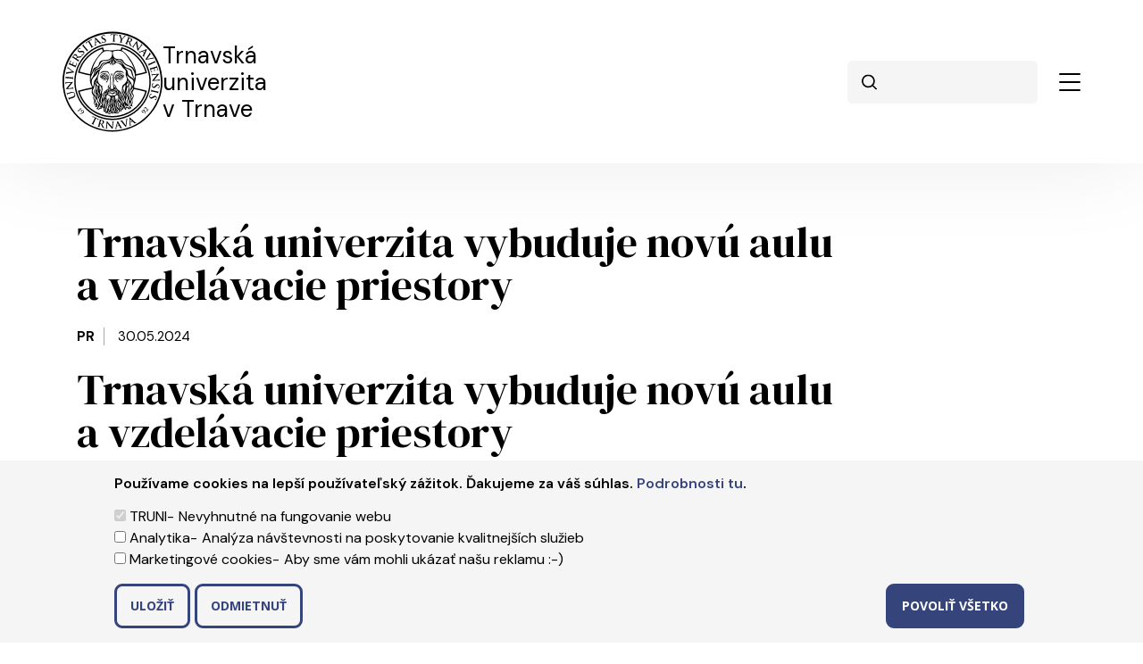

--- FILE ---
content_type: text/html; charset=UTF-8
request_url: https://www.truni.sk/news/trnavska-univerzita-vybuduje-novu-aulu-vzdelavacie-priestory
body_size: 65335
content:
<!DOCTYPE html>
<html lang="sk" dir="ltr" prefix="og: https://ogp.me/ns#">
  <head>
    <meta charset="utf-8" />
<link rel="canonical" href="https://www.truni.sk/news/trnavska-univerzita-vybuduje-novu-aulu-vzdelavacie-priestory" />
<meta name="robots" content="index, follow" />
<meta property="og:site_name" content="TRUNI" />
<meta property="og:title" content="Kino Sloboda sa zmení na aulu a kongresové centrum" />
<meta property="og:description" content="Nová budova bude slúžiť vzdelávaniu" />
<meta property="og:image" content="https://www.truni.sk/sites/default/files/field/image/cinena-building-sloboda-turns-to-congress-center-trnava.png" />
<meta name="facebook-domain-verification" content="oz76gw9nu0nni3cofx128fwi6zxjj4" />
<meta name="Generator" content="Drupal 10 (https://www.drupal.org)" />
<meta name="MobileOptimized" content="width" />
<meta name="HandheldFriendly" content="true" />
<meta name="viewport" content="width=device-width, initial-scale=1, shrink-to-fit=no" />
<style>div#sliding-popup, div#sliding-popup .eu-cookie-withdraw-banner, .eu-cookie-withdraw-tab {background: #35457c} div#sliding-popup.eu-cookie-withdraw-wrapper { background: transparent; } #sliding-popup h1, #sliding-popup h2, #sliding-popup h3, #sliding-popup p, #sliding-popup label, #sliding-popup div, .eu-cookie-compliance-more-button, .eu-cookie-compliance-secondary-button, .eu-cookie-withdraw-tab { color: #ffffff;} .eu-cookie-withdraw-tab { border-color: #ffffff;}</style>
<meta http-equiv="x-ua-compatible" content="ie=edge" />
<link rel="icon" href="/themes/activit_bootstrap_barrio_subtheme/img/truni-favicon.png" type="image/png" />
<link rel="alternate" hreflang="sk" href="https://www.truni.sk/news/trnavska-univerzita-vybuduje-novu-aulu-vzdelavacie-priestory" />
<script src="/sites/default/files/eu_cookie_compliance/eu_cookie_compliance.script.js?t7ik7u" defer></script>

    <title>Trnavská univerzita vybuduje novú aulu a vzdelávacie priestory | Trnavská univerzita v Trnave | TRUNI</title>
        <link rel="preconnect" href="https://fonts.googleapis.com">
    <link rel="preconnect" href="https://fonts.gstatic.com" crossorigin>
    <link rel="preload" as="style" href="https://fonts.googleapis.com/css2?family=DM+Sans:wght@400;600;700;800&display=swap">
    <link rel="preload" as="style" href="https://fonts.googleapis.com/css2?family=DM+Serif+Display:wght@400;600;700&display=swap">
    <link rel="stylesheet"
          href="https://fonts.googleapis.com/css2?family=DM+Sans:wght@400;600;700;800&display=swap"
          media="print"
          onload="this.media='all'">
    <link rel="stylesheet"
          href="https://fonts.googleapis.com/css2?family=DM+Serif+Display:wght@400;600;700&display=swap"
          media="print"
          onload="this.media='all'">
    <noscript>
      <link rel="stylesheet" href="https://fonts.googleapis.com/css2?family=DM+Sans:wght@400;600;700;800&display=swap">
      <link rel="stylesheet" href="https://fonts.googleapis.com/css2?family=DM+Serif+Display:wght@400;600;700&display=swap">
    </noscript>

    <link rel="stylesheet" media="all" href="/core/misc/components/progress.module.css?t7ik7u" />
<link rel="stylesheet" media="all" href="/core/misc/components/ajax-progress.module.css?t7ik7u" />
<link rel="stylesheet" media="all" href="/core/modules/system/css/components/align.module.css?t7ik7u" />
<link rel="stylesheet" media="all" href="/core/modules/system/css/components/fieldgroup.module.css?t7ik7u" />
<link rel="stylesheet" media="all" href="/core/modules/system/css/components/container-inline.module.css?t7ik7u" />
<link rel="stylesheet" media="all" href="/core/modules/system/css/components/clearfix.module.css?t7ik7u" />
<link rel="stylesheet" media="all" href="/core/modules/system/css/components/details.module.css?t7ik7u" />
<link rel="stylesheet" media="all" href="/core/modules/system/css/components/hidden.module.css?t7ik7u" />
<link rel="stylesheet" media="all" href="/core/modules/system/css/components/item-list.module.css?t7ik7u" />
<link rel="stylesheet" media="all" href="/core/modules/system/css/components/js.module.css?t7ik7u" />
<link rel="stylesheet" media="all" href="/core/modules/system/css/components/nowrap.module.css?t7ik7u" />
<link rel="stylesheet" media="all" href="/core/modules/system/css/components/position-container.module.css?t7ik7u" />
<link rel="stylesheet" media="all" href="/core/modules/system/css/components/reset-appearance.module.css?t7ik7u" />
<link rel="stylesheet" media="all" href="/core/modules/system/css/components/resize.module.css?t7ik7u" />
<link rel="stylesheet" media="all" href="/core/modules/system/css/components/system-status-counter.css?t7ik7u" />
<link rel="stylesheet" media="all" href="/core/modules/system/css/components/system-status-report-counters.css?t7ik7u" />
<link rel="stylesheet" media="all" href="/core/modules/system/css/components/system-status-report-general-info.css?t7ik7u" />
<link rel="stylesheet" media="all" href="/core/modules/system/css/components/tablesort.module.css?t7ik7u" />
<link rel="stylesheet" media="all" href="/modules/ckeditor_bootstrap_tabs/css/tabs.css?t7ik7u" />
<link rel="stylesheet" media="all" href="/core/misc/dropbutton/dropbutton.css?t7ik7u" />
<link rel="stylesheet" media="all" href="/core/modules/views/css/views.module.css?t7ik7u" />
<link rel="stylesheet" media="all" href="/modules/eu_cookie_compliance/css/eu_cookie_compliance.css?t7ik7u" />
<link rel="stylesheet" media="all" href="/modules/ckeditor_accordion/css/accordion.frontend.css?t7ik7u" />
<link rel="stylesheet" media="all" href="/modules/colorbox/styles/plain/colorbox_style.css?t7ik7u" />
<link rel="stylesheet" media="all" href="/themes/bootstrap_barrio/css/components/user.css?t7ik7u" />
<link rel="stylesheet" media="all" href="/themes/bootstrap_barrio/css/components/progress.css?t7ik7u" />
<link rel="stylesheet" media="all" href="/themes/bootstrap_barrio/css/components/dropbutton.css?t7ik7u" />
<link rel="stylesheet" media="all" href="/sites/default/files/scss_compiler/activit_bootstrap_barrio_subtheme/less/normalize.css.css?t7ik7u" />
<link rel="stylesheet" media="all" href="/themes/bootstrap_barrio/css/components/affix.css?t7ik7u" />
<link rel="stylesheet" media="all" href="/themes/bootstrap_barrio/css/components/book.css?t7ik7u" />
<link rel="stylesheet" media="all" href="/themes/bootstrap_barrio/css/components/contextual.css?t7ik7u" />
<link rel="stylesheet" media="all" href="/themes/bootstrap_barrio/css/components/feed-icon.css?t7ik7u" />
<link rel="stylesheet" media="all" href="/themes/bootstrap_barrio/css/components/field.css?t7ik7u" />
<link rel="stylesheet" media="all" href="/themes/bootstrap_barrio/css/components/header.css?t7ik7u" />
<link rel="stylesheet" media="all" href="/themes/bootstrap_barrio/css/components/help.css?t7ik7u" />
<link rel="stylesheet" media="all" href="/themes/bootstrap_barrio/css/components/icons.css?t7ik7u" />
<link rel="stylesheet" media="all" href="/themes/bootstrap_barrio/css/components/image-button.css?t7ik7u" />
<link rel="stylesheet" media="all" href="/themes/bootstrap_barrio/css/components/item-list.css?t7ik7u" />
<link rel="stylesheet" media="all" href="/themes/bootstrap_barrio/css/components/list-group.css?t7ik7u" />
<link rel="stylesheet" media="all" href="/themes/bootstrap_barrio/css/components/media.css?t7ik7u" />
<link rel="stylesheet" media="all" href="/themes/bootstrap_barrio/css/components/page.css?t7ik7u" />
<link rel="stylesheet" media="all" href="/themes/bootstrap_barrio/css/components/search-form.css?t7ik7u" />
<link rel="stylesheet" media="all" href="/themes/bootstrap_barrio/css/components/shortcut.css?t7ik7u" />
<link rel="stylesheet" media="all" href="/themes/bootstrap_barrio/css/components/sidebar.css?t7ik7u" />
<link rel="stylesheet" media="all" href="/themes/bootstrap_barrio/css/components/site-footer.css?t7ik7u" />
<link rel="stylesheet" media="all" href="/themes/bootstrap_barrio/css/components/skip-link.css?t7ik7u" />
<link rel="stylesheet" media="all" href="/themes/bootstrap_barrio/css/components/table.css?t7ik7u" />
<link rel="stylesheet" media="all" href="/themes/bootstrap_barrio/css/components/tabledrag.css?t7ik7u" />
<link rel="stylesheet" media="all" href="/themes/bootstrap_barrio/css/components/tableselect.css?t7ik7u" />
<link rel="stylesheet" media="all" href="/themes/bootstrap_barrio/css/components/tablesort-indicator.css?t7ik7u" />
<link rel="stylesheet" media="all" href="/themes/bootstrap_barrio/css/components/ui.widget.css?t7ik7u" />
<link rel="stylesheet" media="all" href="/themes/bootstrap_barrio/css/components/tabs.css?t7ik7u" />
<link rel="stylesheet" media="all" href="/themes/bootstrap_barrio/css/components/toolbar.css?t7ik7u" />
<link rel="stylesheet" media="all" href="/themes/bootstrap_barrio/css/components/vertical-tabs.css?t7ik7u" />
<link rel="stylesheet" media="all" href="/themes/bootstrap_barrio/css/components/views.css?t7ik7u" />
<link rel="stylesheet" media="all" href="/themes/bootstrap_barrio/css/components/webform.css?t7ik7u" />
<link rel="stylesheet" media="all" href="/themes/bootstrap_barrio/css/components/ui-dialog.css?t7ik7u" />
<link rel="stylesheet" media="all" href="/themes/bootstrap_barrio/css/colors/messages/messages-white.css?t7ik7u" />
<link rel="stylesheet" media="all" href="/themes/bootstrap_barrio/css/components/dropbutton.component.css?t7ik7u" />
<link rel="stylesheet" media="all" href="/themes/truni/css/components/block.css?t7ik7u" />
<link rel="stylesheet" media="all" href="/themes/activit_bootstrap_barrio_subtheme/assets/bootstrap-5.3.3-compiled/css/bootstrap.min.css?t7ik7u" />
<link rel="stylesheet" media="all" href="/sites/default/files/scss_compiler/activit_bootstrap_barrio_subtheme/less/_styles.css?t7ik7u" />
<link rel="stylesheet" media="print" href="/themes/bootstrap_barrio/css/print.css?t7ik7u" />
<link rel="stylesheet" media="screen" href="/sites/default/files/asset_injector/css/cookies-914d38a390f1796a49cb9cbdf9309676.css?t7ik7u" />
<link rel="stylesheet" media="all" href="/sites/default/files/asset_injector/css/css-2d00dba674e33f8d703c98cf04747483.css?t7ik7u" />
<link rel="stylesheet" media="all" href="/sites/default/files/asset_injector/css/icons-97956a543fd38519103fd7e1a0897f92.css?t7ik7u" />

    <script type="application/json" data-drupal-selector="drupal-settings-json">{"path":{"baseUrl":"\/","pathPrefix":"","currentPath":"node\/4172","currentPathIsAdmin":false,"isFront":false,"currentLanguage":"sk"},"pluralDelimiter":"\u0003","suppressDeprecationErrors":true,"gtag":{"tagId":"","consentMode":false,"otherIds":[],"events":[],"additionalConfigInfo":[]},"ajaxPageState":{"libraries":"[base64]","theme":"activit_bootstrap_barrio_subtheme","theme_token":null},"ajaxTrustedUrl":{"\/search\/node":true},"gtm":{"tagId":null,"settings":{"data_layer":"dataLayer","include_classes":false,"allowlist_classes":"google\nnonGooglePixels\nnonGoogleScripts\nnonGoogleIframes","blocklist_classes":"customScripts\ncustomPixels","include_environment":false,"environment_id":"","environment_token":""},"tagIds":["GTM-KTTV5GK"]},"colorbox":{"opacity":"0.85","current":"{current} of {total}","previous":"\u00ab Predch\u00e1dzaj\u00face","next":"Next \u00bb","close":"Zatvori\u0165","maxWidth":"98%","maxHeight":"98%","fixed":true,"mobiledetect":false,"mobiledevicewidth":"800px"},"eu_cookie_compliance":{"cookie_policy_version":"1.0.0","popup_enabled":true,"popup_agreed_enabled":false,"popup_hide_agreed":true,"popup_clicking_confirmation":false,"popup_scrolling_confirmation":false,"popup_html_info":"\u003Cbutton type=\u0022button\u0022 class=\u0022eu-cookie-withdraw-tab\u0022\u003ENastavenie s\u00fakromia\u003C\/button\u003E\n\u003Cdiv aria-labelledby=\u0022popup-text\u0022  class=\u0022eu-cookie-compliance-banner eu-cookie-compliance-banner-info eu-cookie-compliance-banner--categories\u0022\u003E\n  \u003Cdiv class=\u0022popup-content info eu-cookie-compliance-content\u0022\u003E\n        \u003Cdiv id=\u0022popup-text\u0022 class=\u0022eu-cookie-compliance-message\u0022 role=\u0022document\u0022\u003E\n      \u003Cp\u003EPou\u017e\u00edvame cookies\u0026nbsp;na lep\u0161\u00ed pou\u017e\u00edvate\u013esk\u00fd z\u00e1\u017eitok. \u010eakujeme za v\u00e1\u0161 s\u00fahlas.\u0026nbsp;\u003Ca href=\u0022\/cookies\u0022\u003EPodrobnosti tu\u003C\/a\u003E.\u003C\/p\u003E\u003Cp\u003E\u0026nbsp;\u003C\/p\u003E\n          \u003C\/div\u003E\n\n          \u003Cdiv id=\u0022eu-cookie-compliance-categories\u0022 class=\u0022eu-cookie-compliance-categories\u0022\u003E\n                  \u003Cdiv class=\u0022eu-cookie-compliance-category\u0022\u003E\n            \u003Cdiv\u003E\n              \u003Cinput type=\u0022checkbox\u0022 name=\u0022cookie-categories\u0022 class=\u0022eu-cookie-compliance-category-checkbox\u0022 id=\u0022cookie-category-truni\u0022\n                     value=\u0022truni\u0022\n                      checked                       disabled  \u003E\n              \u003Clabel for=\u0022cookie-category-truni\u0022\u003ETRUNI\u003C\/label\u003E\n            \u003C\/div\u003E\n                          \u003Cdiv class=\u0022eu-cookie-compliance-category-description\u0022\u003ENevyhnutn\u00e9 na fungovanie webu\u003C\/div\u003E\n                      \u003C\/div\u003E\n                  \u003Cdiv class=\u0022eu-cookie-compliance-category\u0022\u003E\n            \u003Cdiv\u003E\n              \u003Cinput type=\u0022checkbox\u0022 name=\u0022cookie-categories\u0022 class=\u0022eu-cookie-compliance-category-checkbox\u0022 id=\u0022cookie-category-google_analytics\u0022\n                     value=\u0022google_analytics\u0022\n                                           \u003E\n              \u003Clabel for=\u0022cookie-category-google_analytics\u0022\u003EAnalytika\u003C\/label\u003E\n            \u003C\/div\u003E\n                          \u003Cdiv class=\u0022eu-cookie-compliance-category-description\u0022\u003EAnal\u00fdza n\u00e1v\u0161tevnosti na poskytovanie kvalitnej\u0161\u00edch slu\u017eieb\u003C\/div\u003E\n                      \u003C\/div\u003E\n                  \u003Cdiv class=\u0022eu-cookie-compliance-category\u0022\u003E\n            \u003Cdiv\u003E\n              \u003Cinput type=\u0022checkbox\u0022 name=\u0022cookie-categories\u0022 class=\u0022eu-cookie-compliance-category-checkbox\u0022 id=\u0022cookie-category-marketingove_cookies\u0022\n                     value=\u0022marketingove_cookies\u0022\n                                           \u003E\n              \u003Clabel for=\u0022cookie-category-marketingove_cookies\u0022\u003EMarketingov\u00e9 cookies\u003C\/label\u003E\n            \u003C\/div\u003E\n                          \u003Cdiv class=\u0022eu-cookie-compliance-category-description\u0022\u003EAby sme v\u00e1m mohli uk\u00e1za\u0165 na\u0161u reklamu :-)\u003C\/div\u003E\n                      \u003C\/div\u003E\n                          \u003Cdiv class=\u0022eu-cookie-compliance-categories-buttons\u0022\u003E\n            \u003Cbutton type=\u0022button\u0022\n                    class=\u0022eu-cookie-compliance-save-preferences-button \u0022\u003EUlo\u017ei\u0165\u003C\/button\u003E\n          \u003C\/div\u003E\n              \u003C\/div\u003E\n    \n    \u003Cdiv id=\u0022popup-buttons\u0022 class=\u0022eu-cookie-compliance-buttons eu-cookie-compliance-has-categories\u0022\u003E\n              \u003Cbutton type=\u0022button\u0022 class=\u0022eu-cookie-compliance-default-button eu-cookie-compliance-reject-button\u0022\u003EOdmietnu\u0165\u003C\/button\u003E\n            \u003Cbutton type=\u0022button\u0022 class=\u0022agree-button eu-cookie-compliance-default-button\u0022\u003EPovoli\u0165 v\u0161etko\u003C\/button\u003E\n              \u003Cbutton type=\u0022button\u0022 class=\u0022eu-cookie-withdraw-button visually-hidden\u0022\u003EOdmietnu\u0165 s\u00fahlas\u003C\/button\u003E\n          \u003C\/div\u003E\n  \u003C\/div\u003E\n\u003C\/div\u003E","use_mobile_message":false,"mobile_popup_html_info":"\u003Cbutton type=\u0022button\u0022 class=\u0022eu-cookie-withdraw-tab\u0022\u003ENastavenie s\u00fakromia\u003C\/button\u003E\n\u003Cdiv aria-labelledby=\u0022popup-text\u0022  class=\u0022eu-cookie-compliance-banner eu-cookie-compliance-banner-info eu-cookie-compliance-banner--categories\u0022\u003E\n  \u003Cdiv class=\u0022popup-content info eu-cookie-compliance-content\u0022\u003E\n        \u003Cdiv id=\u0022popup-text\u0022 class=\u0022eu-cookie-compliance-message\u0022 role=\u0022document\u0022\u003E\n      \n          \u003C\/div\u003E\n\n          \u003Cdiv id=\u0022eu-cookie-compliance-categories\u0022 class=\u0022eu-cookie-compliance-categories\u0022\u003E\n                  \u003Cdiv class=\u0022eu-cookie-compliance-category\u0022\u003E\n            \u003Cdiv\u003E\n              \u003Cinput type=\u0022checkbox\u0022 name=\u0022cookie-categories\u0022 class=\u0022eu-cookie-compliance-category-checkbox\u0022 id=\u0022cookie-category-truni\u0022\n                     value=\u0022truni\u0022\n                      checked                       disabled  \u003E\n              \u003Clabel for=\u0022cookie-category-truni\u0022\u003ETRUNI\u003C\/label\u003E\n            \u003C\/div\u003E\n                          \u003Cdiv class=\u0022eu-cookie-compliance-category-description\u0022\u003ENevyhnutn\u00e9 na fungovanie webu\u003C\/div\u003E\n                      \u003C\/div\u003E\n                  \u003Cdiv class=\u0022eu-cookie-compliance-category\u0022\u003E\n            \u003Cdiv\u003E\n              \u003Cinput type=\u0022checkbox\u0022 name=\u0022cookie-categories\u0022 class=\u0022eu-cookie-compliance-category-checkbox\u0022 id=\u0022cookie-category-google_analytics\u0022\n                     value=\u0022google_analytics\u0022\n                                           \u003E\n              \u003Clabel for=\u0022cookie-category-google_analytics\u0022\u003EAnalytika\u003C\/label\u003E\n            \u003C\/div\u003E\n                          \u003Cdiv class=\u0022eu-cookie-compliance-category-description\u0022\u003EAnal\u00fdza n\u00e1v\u0161tevnosti na poskytovanie kvalitnej\u0161\u00edch slu\u017eieb\u003C\/div\u003E\n                      \u003C\/div\u003E\n                  \u003Cdiv class=\u0022eu-cookie-compliance-category\u0022\u003E\n            \u003Cdiv\u003E\n              \u003Cinput type=\u0022checkbox\u0022 name=\u0022cookie-categories\u0022 class=\u0022eu-cookie-compliance-category-checkbox\u0022 id=\u0022cookie-category-marketingove_cookies\u0022\n                     value=\u0022marketingove_cookies\u0022\n                                           \u003E\n              \u003Clabel for=\u0022cookie-category-marketingove_cookies\u0022\u003EMarketingov\u00e9 cookies\u003C\/label\u003E\n            \u003C\/div\u003E\n                          \u003Cdiv class=\u0022eu-cookie-compliance-category-description\u0022\u003EAby sme v\u00e1m mohli uk\u00e1za\u0165 na\u0161u reklamu :-)\u003C\/div\u003E\n                      \u003C\/div\u003E\n                          \u003Cdiv class=\u0022eu-cookie-compliance-categories-buttons\u0022\u003E\n            \u003Cbutton type=\u0022button\u0022\n                    class=\u0022eu-cookie-compliance-save-preferences-button \u0022\u003EUlo\u017ei\u0165\u003C\/button\u003E\n          \u003C\/div\u003E\n              \u003C\/div\u003E\n    \n    \u003Cdiv id=\u0022popup-buttons\u0022 class=\u0022eu-cookie-compliance-buttons eu-cookie-compliance-has-categories\u0022\u003E\n              \u003Cbutton type=\u0022button\u0022 class=\u0022eu-cookie-compliance-default-button eu-cookie-compliance-reject-button\u0022\u003EOdmietnu\u0165\u003C\/button\u003E\n            \u003Cbutton type=\u0022button\u0022 class=\u0022agree-button eu-cookie-compliance-default-button\u0022\u003EPovoli\u0165 v\u0161etko\u003C\/button\u003E\n              \u003Cbutton type=\u0022button\u0022 class=\u0022eu-cookie-withdraw-button visually-hidden\u0022\u003EOdmietnu\u0165 s\u00fahlas\u003C\/button\u003E\n          \u003C\/div\u003E\n  \u003C\/div\u003E\n\u003C\/div\u003E","mobile_breakpoint":768,"popup_html_agreed":false,"popup_use_bare_css":false,"popup_height":"auto","popup_width":"100%","popup_delay":0,"popup_link":"\/cookies","popup_link_new_window":true,"popup_position":false,"fixed_top_position":true,"popup_language":"sk","store_consent":false,"better_support_for_screen_readers":false,"cookie_name":"","reload_page":false,"domain":"","domain_all_sites":false,"popup_eu_only":false,"popup_eu_only_js":false,"cookie_lifetime":100,"cookie_session":0,"set_cookie_session_zero_on_disagree":0,"disagree_do_not_show_popup":false,"method":"categories","automatic_cookies_removal":true,"allowed_cookies":"has_js\r\nDrupal.tableDrag.showWeight\r\ngoogle_analytics:_ga\r\ngoogle_analytics:_gat\r\ngoogle_analytics:_gid\r\ngoogle_analytics:_gac_*\r\ngoogle_analytics:_gcl_*\r\ngoogle_analytics:_gat_*","withdraw_markup":"\u003Cbutton type=\u0022button\u0022 class=\u0022eu-cookie-withdraw-tab\u0022\u003ENastavenie s\u00fakromia\u003C\/button\u003E\n\u003Cdiv aria-labelledby=\u0022popup-text\u0022 class=\u0022eu-cookie-withdraw-banner\u0022\u003E\n  \u003Cdiv class=\u0022popup-content info eu-cookie-compliance-content\u0022\u003E\n    \u003Cdiv id=\u0022popup-text\u0022 class=\u0022eu-cookie-compliance-message\u0022 role=\u0022document\u0022\u003E\n      \u003Ch2\u003EWe use cookies on this site to enhance your user experience\u003C\/h2\u003E\u003Cp\u003EYou have given your consent for us to set cookies.\u003C\/p\u003E\n    \u003C\/div\u003E\n    \u003Cdiv id=\u0022popup-buttons\u0022 class=\u0022eu-cookie-compliance-buttons\u0022\u003E\n      \u003Cbutton type=\u0022button\u0022 class=\u0022eu-cookie-withdraw-button \u0022\u003EOdmietnu\u0165 s\u00fahlas\u003C\/button\u003E\n    \u003C\/div\u003E\n  \u003C\/div\u003E\n\u003C\/div\u003E","withdraw_enabled":true,"reload_options":null,"reload_routes_list":"","withdraw_button_on_info_popup":true,"cookie_categories":["truni","google_analytics","marketingove_cookies"],"cookie_categories_details":{"truni":{"uuid":"cd53cfa1-b4fd-4cb0-8f87-2b05f27fe724","langcode":"sk","status":true,"dependencies":[],"id":"truni","label":"TRUNI","description":"Nevyhnutn\u00e9 na fungovanie webu","checkbox_default_state":"required","weight":-9},"google_analytics":{"uuid":"2bd9dd7c-3aa9-43a1-8d2a-e934038f7f09","langcode":"sk","status":true,"dependencies":[],"id":"google_analytics","label":"Analytika","description":"Anal\u00fdza n\u00e1v\u0161tevnosti na poskytovanie kvalitnej\u0161\u00edch slu\u017eieb","checkbox_default_state":"unchecked","weight":-8},"marketingove_cookies":{"uuid":"b46ff7bc-54c7-4d87-ba94-b3a66e28b212","langcode":"sk","status":true,"dependencies":[],"id":"marketingove_cookies","label":"Marketingov\u00e9 cookies","description":"Aby sme v\u00e1m mohli uk\u00e1za\u0165 na\u0161u reklamu :-)","checkbox_default_state":"unchecked","weight":-7}},"enable_save_preferences_button":true,"cookie_value_disagreed":"0","cookie_value_agreed_show_thank_you":"1","cookie_value_agreed":"2","containing_element":"body","settings_tab_enabled":false,"olivero_primary_button_classes":"","olivero_secondary_button_classes":"","close_button_action":"close_banner","open_by_default":true,"modules_allow_popup":true,"hide_the_banner":false,"geoip_match":true},"ckeditorAccordion":{"accordionStyle":{"collapseAll":0,"keepRowsOpen":0,"animateAccordionOpenAndClose":1,"openTabsWithHash":0,"allowHtmlInTitles":0}},"user":{"uid":0,"permissionsHash":"e568a1079b338b8ad0c5eeb74913580d83accfa694b0aab9468d4b9fff80f2cb"}}</script>
<script src="/core/misc/drupalSettingsLoader.js?v=10.4.5"></script>

  </head>
  <body class="layout-no-sidebars page-node-4172 path-node node--type-article">
    <a href="#main-content" class="visually-hidden focusable skip-link">
      Skočiť na hlavný obsah
    </a>
    <noscript><iframe src="https://www.googletagmanager.com/ns.html?id=GTM-KTTV5GK"
                  height="0" width="0" style="display:none;visibility:hidden"></iframe></noscript>

      <div class="dialog-off-canvas-main-canvas" data-off-canvas-main-canvas>
    
<div id="page-wrapper">
  <div id="page">

        <div class="offcanvas offcanvas-start" tabindex="-1" id="offcanvasMenu" aria-labelledby="offcanvasMenuLabel">
      <button type="button" class="btn-close text-reset" data-bs-dismiss="offcanvas" aria-label="Close"></button>
      <div class="offcanvas-body">
          <section class="row region region-mobile-menu">
          <a href="/" title="Trnavská univerzita v Trnave" rel="home" class="navbar-brand">
              <img src="/themes/activit_bootstrap_barrio_subtheme/logo.svg" alt="Trnavská univerzita v Trnave" class="img-fluid d-inline-block align-top" width="112" height="113" sizes="(max-width: 768px) 57px, 57.5px" />
            <span>
        Trnavská<br>
        univerzita<br>
        v Trnave
      </span>
    </a>
    <div id="block-activit-bootstrap-barrio-subtheme-dropdownlanguage-2" class="block block-dropdown-language block-dropdown-languagelanguage-interface">
  
    
      <div class="content">
      

  <div class="dropbutton-wrapper"><div class="dropbutton-widget"><ul class="dropdown-language-item dropbutton"><li class="sk"><img src="/themes/activit_bootstrap_barrio_subtheme/img/icons/icon_sk.svg" loading="lazy" alt="sk"><span class="language-link active-language">SK</span></li><li class="en"><img src="/themes/activit_bootstrap_barrio_subtheme/img/icons/icon_en.svg" loading="lazy" alt="en"><a href="/en/node/4172" class="language-link" hreflang="en">EN</a></li></ul></div></div>
    </div>
  </div>
<nav role="navigation" aria-labelledby="block-activit-bootstrap-barrio-subtheme-headermenusk-2-menu" id="block-activit-bootstrap-barrio-subtheme-headermenusk-2" class="block block-menu navigation menu--menu-header-menu">
            
  <h2 class="visually-hidden" id="block-activit-bootstrap-barrio-subtheme-headermenusk-2-menu">Header menu SK</h2>
  

        
              <ul class="clearfix nav">
                    <li class="nav-item">
                <a href="/trnavska-univerzita-o-nas" class="nav-link nav-link--trnavska-univerzita-o-nas" data-drupal-link-system-path="node/1402">Univerzita</a>
              </li>
                <li class="nav-item">
                <a href="/fakulty" class="nav-link nav-link--fakulty" data-drupal-link-system-path="node/18">Fakulty</a>
              </li>
                <li class="nav-item">
                <a href="/studijne-programy" class="nav-link nav-link--studijne-programy" data-drupal-link-system-path="node/134">Študijné programy</a>
              </li>
                <li class="nav-item">
                <a href="/uchadzac" class="nav-link nav-link--uchadzac" data-drupal-link-system-path="node/1388">Uchádzač</a>
              </li>
                <li class="nav-item">
                <a href="/kategoria/informacie-pre-studentov" class="nav-link nav-link--kategoria-informacie-pre-studentov" data-drupal-link-system-path="taxonomy/term/1">Študent</a>
              </li>
                <li class="nav-item">
                <a href="/kniznica/univerzitna-kniznica" class="nav-link nav-link--kniznica-univerzitna-kniznica" data-drupal-link-system-path="node/3270">Knižnica</a>
              </li>
                <li class="nav-item">
                <a href="https://www.truni.sk/zakladne-informacie" class="nav-link nav-link-https--wwwtrunisk-zakladne-informacie">Medzinárodné vzťahy</a>
              </li>
                <li class="nav-item">
                <a href="/kvalita/vnutorny-system-kvality" class="nav-link nav-link--kvalita-vnutorny-system-kvality" data-drupal-link-system-path="node/3187">Vnútorný systém</a>
              </li>
        </ul>
  


  </nav>
<nav role="navigation" aria-labelledby="block-activit-bootstrap-barrio-subtheme-facultymenu-2-menu" id="block-activit-bootstrap-barrio-subtheme-facultymenu-2" class="block block-menu navigation menu--faculty-menu">
            
  <h2 class="visually-hidden" id="block-activit-bootstrap-barrio-subtheme-facultymenu-2-menu">Faculty menu</h2>
  

        
              <ul class="clearfix nav">
                    <li class="faculty faculty-wrap-ff nav-item">
                <a href="https://ff.truni.sk" class="faculty-ff nav-link nav-link-https--fftrunisk" target="_blank">Filozofická fakulta</a>
              </li>
                <li class="faculty faculty-wrap-pdf nav-item">
                <a href="https://pdf.truni.sk" class="faculty-pdf nav-link nav-link-https--pdftrunisk" target="_blank">Pedagogická fakulta</a>
              </li>
                <li class="faculty faculty-wrap-fzsp nav-item">
                <a href="https://fzsp.truni.sk" class="faculty-fzsp nav-link nav-link-https--fzsptrunisk" target="_blank">Fakulta zdravotníctva a sociálnej práce</a>
              </li>
                <li class="faculty faculty-wrap-tftu nav-item">
                <a href="https://www.tftu.sk" class="faculty-tftu nav-link nav-link-https--wwwtftusk" target="_blank">Teologická fakulta</a>
              </li>
                <li class="faculty faculty-wrap-iuridica nav-item">
                <a href="https://pf.truni.sk" class="faculty-iuridica nav-link nav-link-https--pftrunisk" target="_blank">Právnická fakulta</a>
              </li>
        </ul>
  


  </nav>

  </section>

      </div>
    </div>

    <header id="header" class="header" role="banner" aria-label="Site header">
              <div class="container-xl">
          <div class="row">
            <div class="col-6 col-xxl-2 text-center text-xxl-start">
                <section class="row region region-top-header-left">
          <a href="/" title="Trnavská univerzita v Trnave" rel="home" class="navbar-brand">
              <img src="/themes/activit_bootstrap_barrio_subtheme/logo.svg" alt="Trnavská univerzita v Trnave" class="img-fluid d-inline-block align-top" width="112" height="113" sizes="(max-width: 768px) 57px, 57.5px" />
            <span>
        Trnavská<br>
        univerzita<br>
        v Trnave
      </span>
    </a>
    
  </section>

            </div>
            <div class="col-6 col-xxl-10 text-center text-xxl-end d-flex d-xxl-block justify-content-end pe-0 action-icons">
                <section class="row region region-top-header-right">
    <nav role="navigation" aria-labelledby="block-activit-bootstrap-barrio-subtheme-facultymenu-menu" id="block-activit-bootstrap-barrio-subtheme-facultymenu" class="block block-menu navigation menu--faculty-menu">
            
  <h2 class="visually-hidden" id="block-activit-bootstrap-barrio-subtheme-facultymenu-menu">Faculty menu</h2>
  

        
              <ul class="clearfix nav">
                    <li class="faculty faculty-wrap-ff nav-item">
                <a href="https://ff.truni.sk" class="faculty-ff nav-link nav-link-https--fftrunisk" target="_blank">Filozofická fakulta</a>
              </li>
                <li class="faculty faculty-wrap-pdf nav-item">
                <a href="https://pdf.truni.sk" class="faculty-pdf nav-link nav-link-https--pdftrunisk" target="_blank">Pedagogická fakulta</a>
              </li>
                <li class="faculty faculty-wrap-fzsp nav-item">
                <a href="https://fzsp.truni.sk" class="faculty-fzsp nav-link nav-link-https--fzsptrunisk" target="_blank">Fakulta zdravotníctva a sociálnej práce</a>
              </li>
                <li class="faculty faculty-wrap-tftu nav-item">
                <a href="https://www.tftu.sk" class="faculty-tftu nav-link nav-link-https--wwwtftusk" target="_blank">Teologická fakulta</a>
              </li>
                <li class="faculty faculty-wrap-iuridica nav-item">
                <a href="https://pf.truni.sk" class="faculty-iuridica nav-link nav-link-https--pftrunisk" target="_blank">Právnická fakulta</a>
              </li>
        </ul>
  


  </nav>
<div class="search-block-form block block-search block-search-form-block" data-drupal-selector="search-block-form" id="block-activit-bootstrap-barrio-subtheme-vyhladavanie" role="search">
  
    
    <div class="content container-inline">
        <div class="content container-inline">
      <form action="/search/node" method="get" id="search-block-form" accept-charset="UTF-8" class="search-form search-block-form form-row">
  



  <fieldset class="js-form-item js-form-type-search form-type-search js-form-item-keys form-item-keys form-no-label mb-3">
          <label for="edit-keys" class="visually-hidden">Vyhľadávanie</label>
                    <input title="Zadajte slová, ktoré chcete vyhľadať." data-drupal-selector="edit-keys" type="search" id="edit-keys" name="keys" value="" size="15" maxlength="128" class="form-search form-control" />

                      </fieldset>
<div data-drupal-selector="edit-actions" class="form-actions js-form-wrapper form-wrapper mb-3" id="edit-actions"><button data-drupal-selector="edit-submit" type="submit" id="edit-submit" value="Vyhľadávanie" class="button js-form-submit form-submit btn btn-primary">Vyhľadávanie</button>
</div>

</form>

    </div>
  
  </div>
</div>
<div id="block-activit-bootstrap-barrio-subtheme-dropdownlanguage" class="block block-dropdown-language block-dropdown-languagelanguage-interface">
  
    
      <div class="content">
      

  <div class="dropbutton-wrapper"><div class="dropbutton-widget"><ul class="dropdown-language-item dropbutton"><li class="sk"><img src="/themes/activit_bootstrap_barrio_subtheme/img/icons/icon_sk.svg" loading="lazy" alt="sk"><span class="language-link active-language">SK</span></li><li class="en"><img src="/themes/activit_bootstrap_barrio_subtheme/img/icons/icon_en.svg" loading="lazy" alt="en"><a href="/en/node/4172" class="language-link" hreflang="en">EN</a></li></ul></div></div>
    </div>
  </div>

  </section>

              <nav class="navbar navbar-expand-xxl" id="navbar-main">
                
                  <div class="nav-menu w-100">
                    <div class="d-flex">
                      <a class="search-icon"></a>
                      <a class="hamburger-lines d-xxl-none" data-bs-toggle="offcanvas" href="#offcanvasMenu" role="button" aria-controls="offcanvasMenu">
                        <span class="line line1"></span>
                        <span class="line line2"></span>
                        <span class="line line3"></span>
                      </a>
                      <div class="collapse navbar-collapse justify-content-end">
                          <nav role="navigation" aria-labelledby="block-activit-bootstrap-barrio-subtheme-headermenusk-menu" id="block-activit-bootstrap-barrio-subtheme-headermenusk" class="block block-menu navigation menu--menu-header-menu">
            
  <h2 class="visually-hidden" id="block-activit-bootstrap-barrio-subtheme-headermenusk-menu">Header menu SK</h2>
  

        
              <ul class="clearfix nav">
                    <li class="nav-item">
                <a href="/trnavska-univerzita-o-nas" class="nav-link nav-link--trnavska-univerzita-o-nas" data-drupal-link-system-path="node/1402">Univerzita</a>
              </li>
                <li class="nav-item">
                <a href="/fakulty" class="nav-link nav-link--fakulty" data-drupal-link-system-path="node/18">Fakulty</a>
              </li>
                <li class="nav-item">
                <a href="/studijne-programy" class="nav-link nav-link--studijne-programy" data-drupal-link-system-path="node/134">Študijné programy</a>
              </li>
                <li class="nav-item">
                <a href="/uchadzac" class="nav-link nav-link--uchadzac" data-drupal-link-system-path="node/1388">Uchádzač</a>
              </li>
                <li class="nav-item">
                <a href="/kategoria/informacie-pre-studentov" class="nav-link nav-link--kategoria-informacie-pre-studentov" data-drupal-link-system-path="taxonomy/term/1">Študent</a>
              </li>
                <li class="nav-item">
                <a href="/kniznica/univerzitna-kniznica" class="nav-link nav-link--kniznica-univerzitna-kniznica" data-drupal-link-system-path="node/3270">Knižnica</a>
              </li>
                <li class="nav-item">
                <a href="https://www.truni.sk/zakladne-informacie" class="nav-link nav-link-https--wwwtrunisk-zakladne-informacie">Medzinárodné vzťahy</a>
              </li>
                <li class="nav-item">
                <a href="/kvalita/vnutorny-system-kvality" class="nav-link nav-link--kvalita-vnutorny-system-kvality" data-drupal-link-system-path="node/3187">Vnútorný systém</a>
              </li>
        </ul>
  


  </nav>


                      </div>
                    </div>
                  </div>
                              </nav>
            </div>
          </div>
        </div>
          </header>

    
        <div id="main-wrapper" class="layout-main-wrapper clearfix">
              <div id="main" class="container-xl">
          <div class="row row-offcanvas row-offcanvas-left clearfix">
            <main class="col-md-12">
              <section class="section">
                <a id="main-content" tabindex="-1"></a>
                
                  <div data-drupal-messages-fallback class="hidden"></div><div id="block-activit-bootstrap-barrio-subtheme-pagetitle" class="block block-core block-page-title-block">
  
    
      <div class="content">
      
  <h1 class="title"><span class="field field--name-title field--type-string field--label-hidden">Trnavská univerzita vybuduje novú aulu a vzdelávacie priestory</span>
</h1>


    </div>
  </div>
<div id="block-activit-bootstrap-barrio-subtheme-mainpagecontent" class="block block-system block-system-main-block">
  
    
      <div class="content">
      <article data-history-node-id="4172" class="node node--type-article node--promoted node--view-mode-full">
  <div class="node__meta d-flex flex-wrap">
          <div class="node__author">
                  
            <div class="field field--name-field-author field--type-string field--label-hidden field__item">PR</div>
      
              </div>
    
          
    
          <div class="node__created">
        30.05.2024
      </div>
      </div>

  
  <h1>
    <span class="field field--name-title field--type-string field--label-hidden">Trnavská univerzita vybuduje novú aulu a vzdelávacie priestory</span>

  </h1>
  

  <div class="node__content">
    <div class="content--narrow">
      
    </div>
    <div class="row">
      
            <div class="field field--name-field-main-image field--type-image field--label-hidden field__item">  <img loading="lazy" src="/sites/default/files/kino-sloboda_001-2.jpg" width="5656" height="3771" alt="kino sloboda trnava (foto: Barbora Likavská)" />

</div>
      
    </div>
    <div class="content--narrow">
      
            <div class="clearfix text-formatted field field--name-body field--type-text-with-summary field--label-hidden field__item"><p><b>Trnavská univerzita začala s&nbsp;verejným obstarávaním na výber zhotoviteľa stavebných prác. Týkajú sa novostavby auly a kongresového centra s&nbsp;predpokladanou hodnotou vyše 2,5 milióna eur. Lehota <a href="https://www.uvo.gov.sk/vestnik-a-registre/vestnik/oznamenie/detail/1292399?cHash=a733af1561325a0b9fe656ee2a93cceb">na predkladanie ponúk</a> plynie do 26. júna.</b></p>

<p>Nová aula a&nbsp;kongresové centrum Trnavskej univerzity vyrastú na mieste bývalého kina Sloboda v&nbsp;Trnave, ktoré sa nachádza vedľa právnickej fakulty.</p>

<p>„Budovu sme odkúpili od mesta s podmienkou, že ju naďalej budeme využívať na účely súvisiace s pedagogickým procesom na univerzite. Pôvodným zámerom bolo konštrukčné prepojenie s budovou terajšej právnickej fakulty s tým, že v týchto priestoroch bude knižnica a aula. Kvôli neskoršiemu vývoju s vlastníctvom priľahlých pozemkov sme však od tohto zámeru museli upustiť. Neskôr sa univerzita rozhodla budovu prestavať na aulu a kongresové centrum, teda zámer, ktorý teraz napĺňame vďaka prostriedkom z&nbsp;programu Plánu obnovy a&nbsp;odolnosti,“ vysvetľuje prorektor Trnavskej univerzity pre rozvoj a&nbsp;informačné systémy prof. <strong>Marek Majdan</strong>.</p>

<p><img alt="nová aula a kongresové centrum trnavskej univerzity, vizualizácia architekt Gabriel Drobniak" class="image-insert__auto" data-entity-type="file" data-entity-uuid="insert-auto-60327d16-8efd-475a-8ff6-f6e25dfd8d94" data-image-style data-insert-attach="{&quot;id&quot;:&quot;60327d16-8efd-475a-8ff6-f6e25dfd8d94&quot;,&quot;attributes&quot;:{&quot;alt&quot;:[&quot;alt&quot;,&quot;description&quot;],&quot;title&quot;:[&quot;title&quot;]}}" data-insert-class data-insert-type="image" data-responsive-image-style height="847" src="/sites/default/files/field/image/01.jpg" width="1600" loading="lazy"></p>

<p>Predpokladaná dĺžka stavebných prác je určená na 18 mesiacov od odovzdania staveniska. „Ak pôjde všetko podľa plánu a nenastanú nepredvídateľné okolnosti, stavbu by sme chceli mať hotovú a odovzdanú do užívania v prvej polovici roka 2026,“ približuje M. Majdan.</p>

<p>Univerzita plánuje budovu využívať ako aulu s&nbsp;kapacitou 244 miest pre akademické obrady, na prednášky pre právnickú fakultu a&nbsp;ako kongresové centrum na organizáciu konferencií.</p>

<p>„Vnútorným vybavením a použitými stavebnými technológiami pôjde o modernú stavbu, ktorá bude svojim štýlom korešpondovať s funkcionalistickou stavbou bývalej polikliniky, terajšej právnickej fakulty,“ informuje M. Majdan. Návrh architektonicky pripravila kancelária Ing. arch Gabriela Drobniaka, ktorý sa podieľal na rekonštrukcii budovy právnickej fakulty do jej súčasnej podoby.</p>

<p>Jediným kritériom na výber dodávateľa stavebných prác je najnižšia celková cena diela pri zachovaní všetkých&nbsp;požiadaviek a&nbsp;štandardov kvality.</p>

<p><img alt="nová aula a kongresové centrum trnavskej univerzity, vizualizácia architekt Gabriel Drobniak" class="image-insert__auto" data-entity-type="file" data-entity-uuid="insert-auto-ff0484ff-8fd4-434d-b160-fab784bd78e8" data-image-style data-insert-attach="{&quot;id&quot;:&quot;ff0484ff-8fd4-434d-b160-fab784bd78e8&quot;,&quot;attributes&quot;:{&quot;alt&quot;:[&quot;alt&quot;,&quot;description&quot;],&quot;title&quot;:[&quot;title&quot;]}}" data-insert-class data-insert-type="image" data-responsive-image-style height="847" src="/sites/default/files/field/image/03_0.jpg" width="1600" loading="lazy"></p>

<p>Kino Sloboda – predtým biograf Rádio – postavili v&nbsp;20-ych rokoch 20. storočia, s&nbsp;premietaním filmov sa začalo v&nbsp;roku 1925. Vo vlastníctve Trnavskej univerzity je od roku 2001, pôvodne sa počítalo s jeho asanáciou. Objekt nie je pamiatkovo chránený. Pôvodný výraz budovy má byť zachovaný tým, že čelná stena zostane v pôvodnom výrazovom členení. Na výstavbu auly bolo vydané stavebné povolenie v roku 2002 a v&nbsp;roku 2021 bolo obnovené.</p>
</div>
      
    </div>
    <div class="content--narrow">
      <div class="photogallery-wrap">
        
        
      </div>
    </div>

    <div class="content--narrow">
      


    </div>
  </div>
</article>

    </div>
  </div>


              </section>
            </main>
                      </div>
        </div>
              </div>
              <div class="featured-bottom">
              <section class="row region region-featured-bottom-first">
    
<div id="block-activit-bootstrap-barrio-subtheme-newsletterblock" class="block block-block-content block-block-content1c022c89-ee01-4c96-8a59-9b990d3a86ba">
  <div class="container-xl">
    <div class="newsletter-wrapper">
      
            
              <div class="row justify-content-center">
          <div class="col-12 col-lg-6 col-xl-8 text-col">
            
            <div class="clearfix text-formatted field field--name-body field--type-text-with-summary field--label-hidden field__item"><h3>Nestíhaš všetko sledovať? Nevadí!<br>
Prihlás sa do newslettera a už ti nič neujde</h3>

<p>Žiadny spam. Kedykoľvek sa môžeš z odberu odhlásiť.</p>
</div>
      
          </div>
          <div class="col-12 col-lg-6 col-xl-4 form-col d-flex align-items-center">

            <!-- Begin Mailchimp Signup Form -->
            <div id="mc_embed_signup">
              <form action="https://truni.us1.list-manage.com/subscribe/post?u=5d79329c92604e9a9e7fa9b98&amp;id=58a3f3a0e6" method="post" id="mc-embedded-subscribe-form" name="mc-embedded-subscribe-form" class="validate" target="_blank" novalidate>
                <div id="mc_embed_signup_scroll" class="d-flex flex-wrap flex-sm-nowrap">
                  <div class="mc-field-group">
            <label for="mce-EMAIL" class="visually-hidden">Email</label>
                    <input type="email" value="" name="EMAIL" class="required email" id="mce-EMAIL" placeholder="@vaša e-mailová adresa">
                  </div>

                  <div>
            <label for="mc-embedded-subscribe" class="visually-hidden">Odoslať</label>
                    <input type="submit" value="Odoslať" name="subscribe" id="mc-embedded-subscribe" class="button">
                  </div>
                  <div style="position: absolute; left: -5000px;" aria-hidden="true"><input type="text" name="b_5d79329c92604e9a9e7fa9b98_58a3f3a0e6" tabindex="-1" value=""></div>
                </div>
                <div id="mce-responses" class="clear">
                  <div class="response" id="mce-error-response" style="display:none"></div>
                  <div class="response" id="mce-success-response" style="display:none"></div>
                </div>
              </form>
            </div>
          </div>
        </div>
          </div>
  </div>
</div>
<div class="views-element-container block block-views block-views-blockinteresting-articles-block-1" id="block-activit-interesting-articles-block-1">
  <div class="container-xl">
    
          <h2>Články, ktoré by ťa mohli zaujímať</h2>
        

          <div class="content">
        <div><div class="view view-interesting-articles view-id-interesting_articles view-display-id-block_1 js-view-dom-id-b49d982ec1ddc748cdc7cc271c8e8f004428846a9937885109b21f8a5b80dfff">
  
    
      
      <div class="view-content">
      <div class="row">
          <div class="views-row col-12 col-md-6 col-lg-4"><article data-history-node-id="4752" class="node node--type-article node--promoted node--view-mode-teaser2">
  <div class="node__content">
      <a href="/news/novorocne-zelania-dekaniek-dekanov">  <picture>
                  <source srcset="/sites/default/files/styles/article_416x240/public/field/image/pf-novorocni-prani-zdarma-430_x.jpg.webp?itok=ChDLuwkc 1x, /sites/default/files/styles/article_832x480/public/field/image/pf-novorocni-prani-zdarma-430_x.jpg.webp?itok=-PjupSuy 2x" media="all and (min-width: 767.98px)" type="image/webp" width="416" height="240"/>
              <source srcset="/sites/default/files/styles/article_155x141/public/field/image/pf-novorocni-prani-zdarma-430_x.jpg.webp?itok=215JbXJh 1x, /sites/default/files/styles/article_310x282/public/field/image/pf-novorocni-prani-zdarma-430_x.jpg.webp?itok=Hh_I9F97 2x" type="image/webp" width="155" height="141"/>
                  <img loading="lazy" width="155" height="141" src="/sites/default/files/styles/article_155x141/public/field/image/pf-novorocni-prani-zdarma-430_x.jpg.webp?itok=215JbXJh" alt="PF" />

  </picture>
</a>

    <div class="article-bottom">
      <div class="date">31. december 2025</div>
      
      <h3 class="node-title">
        <a href="/news/novorocne-zelania-dekaniek-dekanov" rel="bookmark">Novoročné želania dekaniek a dekanov</a>
      </h3>
      
    </div>
  </div>
</article>
</div>
          <div class="views-row col-12 col-md-6 col-lg-4"><article data-history-node-id="4751" class="node node--type-article node--promoted node--view-mode-teaser2">
  <div class="node__content">
      <a href="/news/solidarita-pokoj-vianocne-posolstvo-rektora">  <picture>
                  <source srcset="/sites/default/files/styles/article_416x240/public/field/image/p.rektor.jpg.webp?itok=wQURUWY7 1x, /sites/default/files/styles/article_832x480/public/field/image/p.rektor.jpg.webp?itok=tO8lDcjI 2x" media="all and (min-width: 767.98px)" type="image/webp" width="416" height="240"/>
              <source srcset="/sites/default/files/styles/article_155x141/public/field/image/p.rektor.jpg.webp?itok=4jGZN-yo 1x, /sites/default/files/styles/article_310x282/public/field/image/p.rektor.jpg.webp?itok=mCtYgMBd 2x" type="image/webp" width="155" height="141"/>
                  <img loading="lazy" width="155" height="141" src="/sites/default/files/styles/article_155x141/public/field/image/p.rektor.jpg.webp?itok=4jGZN-yo" alt="rektor" />

  </picture>
</a>

    <div class="article-bottom">
      <div class="date">23. december 2025</div>
      
      <h3 class="node-title">
        <a href="/news/solidarita-pokoj-vianocne-posolstvo-rektora" rel="bookmark">Solidarita a pokoj – vianočné posolstvo rektora</a>
      </h3>
      
    </div>
  </div>
</article>
</div>
          <div class="views-row col-12 col-md-6 col-lg-4"><article data-history-node-id="4748" class="node node--type-article node--promoted node--view-mode-teaser2">
  <div class="node__content">
      <a href="/news/nech-su-nase-vianoce-naplnene-uzasom-radostou">  <picture>
                  <source srcset="/sites/default/files/styles/article_416x240/public/field/image/5t2a0196.jpg.webp?itok=iBcp_nin 1x, /sites/default/files/styles/article_832x480/public/field/image/5t2a0196.jpg.webp?itok=gTdxHZKE 2x" media="all and (min-width: 767.98px)" type="image/webp" width="416" height="240"/>
              <source srcset="/sites/default/files/styles/article_155x141/public/field/image/5t2a0196.jpg.webp?itok=ZCEY3wZB 1x, /sites/default/files/styles/article_310x282/public/field/image/5t2a0196.jpg.webp?itok=ai3SwceO 2x" type="image/webp" width="155" height="141"/>
                  <img loading="lazy" width="155" height="141" src="/sites/default/files/styles/article_155x141/public/field/image/5t2a0196.jpg.webp?itok=ZCEY3wZB" alt="Jan Mahut, SJ" />

  </picture>
</a>

    <div class="article-bottom">
      <div class="date">21. december 2025</div>
      
      <h3 class="node-title">
        <a href="/news/nech-su-nase-vianoce-naplnene-uzasom-radostou" rel="bookmark">Nech sú naše Vianoce naplnené úžasom a radosťou</a>
      </h3>
      
    </div>
  </div>
</article>
</div>
  </div>

    </div>
  
          </div>
</div>

      </div>
      </div>
</div>

  </section>

            <div class="container">
              
            </div>
            
        </div>
            <footer class="site-footer">
                  <div class="container">

            <div class="row clearfix">

              <div class="col-sm-4 col-lg-3">
                                    <section class="row region region-footer-contact">
    <div id="block-activit-bootstrap-barrio-subtheme-footerkontakt" class="block block-block-content block-block-content5c918ccd-f1c7-4c82-8ef7-6e2dddffce5c">
  
    
      <div class="content">
      
            <div class="clearfix text-formatted field field--name-body field--type-text-with-summary field--label-hidden field__item"><p><img src="/themes/activit_bootstrap_barrio_subtheme/logo.svg" alt="Logo" width="112" height="113" loading="lazy"></p><p><strong>Trnavská univerzita v Trnave</strong><br>Hornopotočná 23<br>918 43 Trnava</p><p><strong>telefón</strong><br>033/5939 111​</p><p><strong>IČO</strong><br>318 25 249</p><p><strong>IČ DPH</strong><br>SK2021177202​</p></div>
      
    </div>
  </div>

  </section>

                              </div>
              <div class="col-sm-8 col-lg-9">
                <div class="row menus">
                                      <div class="col-12 col-lg">
                        <section class="row region region-footer-first">
    <nav role="navigation" aria-labelledby="block-activit-bootstrap-barrio-subtheme-footermenu1-menu" id="block-activit-bootstrap-barrio-subtheme-footermenu1" class="block block-menu navigation menu--menu-footer-menu">
            
  <h2 class="visually-hidden" id="block-activit-bootstrap-barrio-subtheme-footermenu1-menu">Footer menu 1</h2>
  

        
              <ul class="clearfix nav">
                    <li class="nav-item">
                <a href="/univerzitne-informacne-systemy" class="nav-link nav-link--univerzitne-informacne-systemy" data-drupal-link-system-path="node/98">Univerzitné informačné systémy</a>
              </li>
                <li class="nav-item">
                <a href="https://idmportal.truni.sk/" title="Správa identít používateľov" class="nav-link nav-link-https--idmportaltrunisk-">Správa identít používateľov</a>
              </li>
                <li class="nav-item">
                <a href="/zistenie-tuid" title="Identifikácia TUID" class="nav-link nav-link--zistenie-tuid" data-drupal-link-system-path="node/37">Identifikácia TUID</a>
              </li>
                <li class="nav-item">
                <a href="https://mais.truni.sk/" title="Modulárny akademický informačný systém" class="nav-link nav-link-https--maistrunisk-">MAIS</a>
              </li>
                <li class="nav-item">
                <a href="https://outlook.office.com/" target="_blank" class="nav-link nav-link-https--outlookofficecom-">Webmail na Office 365</a>
              </li>
        </ul>
  


  </nav>

  </section>

                    </div>
                                                        <div class="col-12 col-lg">
                        <section class="row region region-footer-second">
    <nav role="navigation" aria-labelledby="block-activit-bootstrap-barrio-subtheme-footermenu2-menu" id="block-activit-bootstrap-barrio-subtheme-footermenu2" class="block block-menu navigation menu--menu-footer-menu-2">
            
  <h2 class="visually-hidden" id="block-activit-bootstrap-barrio-subtheme-footermenu2-menu">Footer menu 2</h2>
  

        
              <ul class="clearfix nav">
                    <li class="nav-item">
                <a href="http://ezp.truni.sk/opac?fn=main" title="Online katalóg Univerzitnej knižnice" class="nav-link nav-link-http--ezptrunisk-opacfnmain">Online katalóg UK</a>
              </li>
                <li class="nav-item">
                <a href="https://moodle.truni.sk/" title="Vzdelávací portál univerzity" class="nav-link nav-link-https--moodletrunisk-">Moodle</a>
              </li>
                <li class="nav-item">
                <a href="https://strava.truni.sk/" title="Stravovací systém univerzity" class="nav-link nav-link-https--stravatrunisk-">Stravovací systém</a>
              </li>
                <li class="nav-item">
                <a href="http://www.truni.sk/informacie-o-zhotoveni-preukazu-studenta" title="Preukaz študenta" class="nav-link nav-link-http--wwwtrunisk-informacie-o-zhotoveni-preukazu-studenta">Preukaz študenta</a>
              </li>
                <li class="nav-item">
                <a href="http://www.truni.sk/preukaz-ucitela-zamestnanca" title="Preukaz zamestnanca" class="nav-link nav-link-http--wwwtrunisk-preukaz-ucitela-zamestnanca">Preukaz zamestnanca</a>
              </li>
                <li class="nav-item">
                <a href="/telefonny-zoznam" title="Telefónny zoznam " class="nav-link nav-link--telefonny-zoznam" data-drupal-link-system-path="node/739">Telefónny zoznam</a>
              </li>
                <li class="nav-item">
                <a href="https://www.truni.sk/universitas-tyrnaviensis-casopis-trnavskej-univerzity-v-trnave" class="nav-link nav-link-https--wwwtrunisk-universitas-tyrnaviensis-casopis-trnavskej-univerzity-v-trnave">Univerzitný časopis</a>
              </li>
        </ul>
  


  </nav>

  </section>

                    </div>
                                                        <div class="col-12 col-lg">
                        <section class="row region region-footer-third">
    <nav role="navigation" aria-labelledby="block-activit-bootstrap-barrio-subtheme-footermenu3-menu" id="block-activit-bootstrap-barrio-subtheme-footermenu3" class="block block-menu navigation menu--menu-footer-menu-3">
            
  <h2 class="visually-hidden" id="block-activit-bootstrap-barrio-subtheme-footermenu3-menu">Footer menu 3</h2>
  

        
              <ul class="clearfix nav">
                    <li class="nav-item">
                <a href="/trnavska-univerzita-je-vitazom-narodnej-ceny-sr-za-kvalitu-2016" title="Národná cena SR za kvalitu" class="nav-link nav-link--trnavska-univerzita-je-vitazom-narodnej-ceny-sr-za-kvalitu-2016" data-drupal-link-system-path="node/1519">Národná cena SR za kvalitu</a>
              </li>
                <li class="nav-item">
                <a href="/zasadne-dokumenty" title="Zásadné dokumenty" class="nav-link nav-link--zasadne-dokumenty" data-drupal-link-system-path="node/747">Zásadné dokumenty</a>
              </li>
                <li class="nav-item">
                <a href="http://truni.isportsystem.sk/" title="Pro TRUNI Activity" class="nav-link nav-link-http--truniisportsystemsk-">Pro TRUNI Activity</a>
              </li>
                <li class="nav-item">
                <a href="http://www.truni.sk/centrum-podpory-studentov" title="Centrum podpory študentov" class="nav-link nav-link-http--wwwtrunisk-centrum-podpory-studentov">Centrum podpory študentov</a>
              </li>
                <li class="nav-item">
                <a href="http://www.truni.sk/univerzita-tretieho-veku" title="Univerzita tretieho veku" class="nav-link nav-link-http--wwwtrunisk-univerzita-tretieho-veku">Univerzita tretieho veku</a>
              </li>
        </ul>
  


  </nav>

  </section>

                    </div>
                                                        <div class="col-12 col-lg menu-socials">
                        <section class="row region region-footer-fourth">
    <nav role="navigation" aria-labelledby="block-activit-bootstrap-barrio-subtheme-footermenu4-menu" id="block-activit-bootstrap-barrio-subtheme-footermenu4" class="block block-menu navigation menu--menu-footer-menu-4">
            
  <h2 class="visually-hidden" id="block-activit-bootstrap-barrio-subtheme-footermenu4-menu">Footer menu 4</h2>
  

        
              <ul class="clearfix nav">
                    <li class="nav-item">
                <a href="https://bit.ly/2A5LC5d" class="icon-eshop nav-link nav-link-https--bitly-2a5lc5d" target="_blank">E-shop</a>
              </li>
                <li class="nav-item">
                <a href="https://bit.ly/TRUNIfacebook" class="icon-facebook nav-link nav-link-https--bitly-trunifacebook" target="_blank">Facebook</a>
              </li>
                <li class="nav-item">
                <a href="https://bit.ly/TRUNIinstagram" class="icon-instagram nav-link nav-link-https--bitly-truniinstagram" target="_blank">Instagram</a>
              </li>
                <li class="nav-item">
                <a href="https://bit.ly/TRUNItwitter" class="icon-twitter nav-link nav-link-https--bitly-trunitwitter" target="_blank">X</a>
              </li>
                <li class="nav-item">
                <a href="https://bit.ly/TRUNIlinkedin" class="icon-linkedin nav-link nav-link-https--bitly-trunilinkedin" target="_blank">LinkedIn</a>
              </li>
                <li class="nav-item">
                <a href="https://bit.ly/3BAPNUb" class="icon-youtube nav-link nav-link-https--bitly-3bapnub" target="_blank">Youtube</a>
              </li>
                <li class="nav-item">
                <a href="https://spoti.fi/3AsqvnU" class="icon-spotify nav-link nav-link-https--spotifi-3asqvnu" target="_blank">Spotify</a>
              </li>
                <li class="nav-item">
                <a href="https://bit.ly/3WtZwp7" class="icon-tiktok nav-link nav-link-https--bitly-3wtzwp7" target="_blank">TikTok</a>
              </li>
        </ul>
  


  </nav>

  </section>

                    </div>
                                                        <div class="col-12">
                        <section class="row region region-footer-fifth">
    <nav role="navigation" aria-labelledby="block-activit-bootstrap-barrio-subtheme-footer-site-info-menu" id="block-activit-bootstrap-barrio-subtheme-footer-site-info" class="block block-menu navigation menu--footer">
            
  <h2 class="visually-hidden" id="block-activit-bootstrap-barrio-subtheme-footer-site-info-menu">Päta</h2>
  

        
              <ul class="clearfix nav navbar-nav">
                    <li class="nav-item">
                <a href="/spravca-obsahu" class="nav-link nav-link--spravca-obsahu" data-drupal-link-system-path="node/1613">Správca obsahu</a>
              </li>
                <li class="nav-item">
                <a href="/technicka-podpora" class="nav-link nav-link--technicka-podpora" data-drupal-link-system-path="node/2909">Technická podpora</a>
              </li>
                <li class="nav-item">
                <a href="/vyhlasenie-o-pristupnosti" class="nav-link nav-link--vyhlasenie-o-pristupnosti" data-drupal-link-system-path="node/1611">Vyhlásenie o prístupnosti</a>
              </li>
                <li class="nav-item">
                <a href="/ochrana-osobnych-udajov" class="nav-link nav-link--ochrana-osobnych-udajov" data-drupal-link-system-path="node/1771">Ochrana osobných údajov</a>
              </li>
                <li class="nav-item">
                <a href="/cookies" class="nav-link nav-link--cookies" data-drupal-link-system-path="node/1749">Cookies</a>
              </li>
        </ul>
  


  </nav>

  </section>

                    </div>
                    <div class="col-12">
                      <div class="copy-container">
                          <div><a href="/">Copyright &copy;2026 Trnavská univerzita v Trnave</a>, <span class="eu-cookie-withdraw-tab">Upraviť preferencie cookies</span></div>
                        <div><a href="https://www.activit.sk" target="_blank" title="Vývoj mobilných a webových aplikácií / Mobile and web application development">Created by <strong>ActivIT&nbsp;s.r.o.</strong></a></div>
                      </div>
                    </div>

                                  </div>
              </div>
            </div>
          </div>
              </footer>
      <div class="footer-lines">
        <div class="line line1"></div>
        <div class="line line2"></div>
        <div class="line line3"></div>
        <div class="line line4"></div>
        <div class="line line5"></div>
      </div>
    </div>
  </div>
</div>

  </div>

    
    <script src="/themes/activit_bootstrap_barrio_subtheme/assets/popper.min.js?t7ik7u"></script>
<script src="/themes/activit_bootstrap_barrio_subtheme/assets/bootstrap-5.3.3-compiled/js/bootstrap.bundle.min.js?t7ik7u"></script>
<script src="/core/assets/vendor/jquery/jquery.min.js?v=3.7.1"></script>
<script src="/core/assets/vendor/once/once.min.js?v=1.0.1"></script>
<script src="/sites/default/files/languages/sk_XHlBy06uGw9ysXhD9JU4ZJdW3wXbzw1r-lSovYD0rok.js?t7ik7u"></script>
<script src="/core/misc/drupal.js?v=10.4.5"></script>
<script src="/core/misc/drupal.init.js?v=10.4.5"></script>
<script src="/core/misc/debounce.js?v=10.4.5"></script>
<script src="/core/assets/vendor/tabbable/index.umd.min.js?v=6.2.0"></script>
<script src="/themes/activit_bootstrap_barrio_subtheme/js/global.js?t7ik7u"></script>
<script src="/themes/activit_bootstrap_barrio_subtheme/js/marketing.js?t7ik7u"></script>
<script src="/themes/bootstrap_barrio/js/barrio.js?v=10.4.5"></script>
<script src="/modules/ckeditor_accordion/js/accordion.frontend.min.js?t7ik7u"></script>
<script src="/modules/ckeditor_bootstrap_tabs/js/tabs.js?t7ik7u"></script>
<script src="/modules/colorbox/js/colorbox.js?v=10.4.5"></script>
<script src="/modules/colorbox/styles/plain/colorbox_style.js?v=10.4.5"></script>
<script src="/libraries/colorbox/jquery.colorbox-min.js?v=10.4.5"></script>
<script src="/modules/colorbox_inline/js/colorbox_inline.js?t7ik7u"></script>
<script src="/core/misc/dropbutton/dropbutton.js?v=10.4.5"></script>
<script src="/modules/eu_cookie_compliance/js/eu_cookie_compliance.min.js?v=10.4.5" defer></script>
<script src="/core/misc/progress.js?v=10.4.5"></script>
<script src="/core/assets/vendor/loadjs/loadjs.min.js?v=4.3.0"></script>
<script src="/core/misc/announce.js?v=10.4.5"></script>
<script src="/core/misc/message.js?v=10.4.5"></script>
<script src="/core/misc/ajax.js?v=10.4.5"></script>
<script src="/modules/google_tag/js/gtag.ajax.js?t7ik7u" defer></script>

  </body>
</html>


--- FILE ---
content_type: text/css
request_url: https://www.truni.sk/themes/bootstrap_barrio/css/components/sidebar.css?t7ik7u
body_size: 567
content:
/* ------------------ Sidebar ----------------- */

.sidebar .block {
  border-style: solid;
  border-width: 1px;
  padding: 15px 15px;
  margin: 0 0 20px;
}

.sidebar h2 {
  margin: 0 0 0.5em;
  border-bottom: 1px solid #d6d6d6;
  padding-bottom: 5px;
  text-shadow: 0 1px 0 #fff;
  font-size: 1.071em;
  line-height: 1.2;
}

.sidebar .block .content {
  font-size: 0.914em;
  line-height: 1.4;
}

.sidebar tbody {
  border: none;
}

.sidebar .even,
.sidebar .odd {
  background: none;
  border-bottom: 1px solid #d6d6d6;
}

.sidebar nav .nav {
  margin: 0 -1rem;
}


--- FILE ---
content_type: text/css
request_url: https://www.truni.sk/themes/truni/css/components/block.css?t7ik7u
body_size: 3377
content:
@import url('https://fonts.googleapis.com/css2?family=Merriweather:ital,wght@0,400;0,700;1,700&display=swap');
@import url('https://fonts.googleapis.com/css2?family=Open+Sans:ital,wght@0,400;0,600;0,700;1,400;1,600;1,700&display=swap');
@import url('https://fonts.googleapis.com/css2?family=Poppins:wght@400;600&display=swap');
/* style link as button with arrow */
/* add fancy horizontal line before first line of text */
.block img {
  max-width: 100% !important;
  height: auto !important;
}
.block-page-title-block {
  margin-bottom: 1.5rem;
}
.block-views-blockmain-article-front-block-1 {
  margin: 90px 0;
}
[class*="block-views-blockannouncements"] {
  margin: 30px 0;
}
.block-views-blockfrontpage-banner-slider-block-1 {
  margin-top: 50px;
  margin-bottom: 50px;
}
.block-views-blockinteresting-articles-block-1 {
  margin: 30px 0;
}
.block-views-blockinteresting-articles-block-1 > h2 {
  font-family: 'Open Sans', sans-serif;
  font-size: 1.75rem;
  margin-bottom: 1em;
  font-weight: 700;
}
/* 2 instancie bloku newsletter - zobrazenie na frontpage, zobrazenie v detaile clanku */
[id^='block-newsletterblock'] {
  background: #f5f5f5;
  padding: 40px 0;
  margin-top: 40px;
  margin-bottom: 40px;
  border-radius: 4px;
}
[id^='block-newsletterblock'] .text-col h3 {
  font-size: 1.25rem;
  line-height: 1.4;
}
[id^='block-newsletterblock'] .text-col p {
  font-size: 0.9375rem;
  font-weight: 700;
  font-style: italic;
  color: #707070;
}
[id^='block-newsletterblock'] form {
  align-items: center;
  font-size: 0.9375rem;
}
[id^='block-newsletterblock'] form .mc-field-group {
  flex: 1;
}
[id^='block-newsletterblock'] form .mc-field-group > * {
  max-width: 100%;
}
[id^='block-newsletterblock'] form div.mce_inline_error {
  background: transparent !important;
  color: #940031 !important;
  font-weight: 400 !important;
  border-left: 1px solid #940031 !important;
}
[id^='block-newsletterblock'] form input[type='email'] {
  outline: none;
  width: 100%;
  padding: 10px 20px;
  font-family: 'Merriweather', serif;
  border: 1px solid #b4b4b4;
  border-right: 0;
  border-radius: 4px 0 0 4px;
}
[id^='block-newsletterblock'] form input[type='email']::placeholder {
  font-family: 'Open Sans', sans-serif;
  font-style: italic;
  color: #b4b4b4;
}
[id^='block-newsletterblock'] form input[type='email'].mce_inline_error {
  border-color: #940031 !important;
}
[id^='block-newsletterblock'] form input[type='submit'] {
  padding: 10px 20px;
  font-family: 'Open Sans', sans-serif;
  font-weight: 700;
  border: 1px solid #b4b4b4;
  border-left: 0;
  border-radius: 0 4px 4px 0;
  text-transform: uppercase;
  background: linear-gradient(to bottom, #ffffff 20%, transparent 20%, transparent 80%, #ffffff 80%), linear-gradient(to right, #b4b4b4 1px, #ffffff 1px);
}
[id^='block-footerkontakt'] {
  margin-bottom: 35px;
}
@media (max-width: 575.98px) {
  [id^='block-newsletterblock'] form {
    justify-content: flex-end;
  }
  [id^='block-newsletterblock'] form .mc-field-group {
    flex: 100% 0 0;
  }
  [id^='block-newsletterblock'] form input[type='email'] {
    margin-top: 15px;
    border-right: 1px solid #b4b4b4;
    border-radius: 2px;
  }
  [id^='block-newsletterblock'] form input[type='submit'] {
    margin-top: 15px;
    border-left: 1px solid #b4b4b4;
    border-radius: 2px;
    background: #fff;
  }
}
/*# sourceMappingURL=block.css.map */

--- FILE ---
content_type: text/css
request_url: https://www.truni.sk/sites/default/files/asset_injector/css/icons-97956a543fd38519103fd7e1a0897f92.css?t7ik7u
body_size: 823
content:
.file--x-office-document {
  background: none;
}

a[href$=".pdf"]:before {
  content: url("/sites/default/files/icons/pdf-icon.png");
  padding-right:3px;
}

a[href$=".xls"]:before
{
  content: url("/sites/default/files/icons/excel-icon.png");
  padding-right:2px;
}
a[href$=".xlsx"]:before
{
  content: url("/sites/default/files/icons/excel-icon.png");
  padding-right:2px;
}

a[href$=".doc"]:before
{
  content: url("/sites/default/files/icons/word-icon.png");
  padding-right:2px;
}
a[href$=".docx"]:before
{
  content: url("/sites/default/files/icons/word-icon.png");
  padding-right:2px;
}
a[href$=".ppt"]:before
{
  content: url("/sites/default/files/icons/powerpoint-icon.png");
  padding-right:2px;
}
a[href$=".pptx"]:before
{
  content: url("/sites/default/files/icons/powerpoint-icon.png");
  padding-right:2px;
}

--- FILE ---
content_type: image/svg+xml
request_url: https://www.truni.sk/themes/activit_bootstrap_barrio_subtheme/img/icons/icon_search.svg
body_size: 1021
content:
<svg width="17" height="18" viewBox="0 0 17 18" fill="none" xmlns="http://www.w3.org/2000/svg">
<g clip-path="url(#clip0_1327_67)">
<path fill-rule="evenodd" clip-rule="evenodd" d="M7.35171 2.17815C4.21829 2.17815 1.67815 4.71829 1.67815 7.85171C1.67815 10.9851 4.21829 13.5253 7.35171 13.5253C10.4851 13.5253 13.0253 10.9851 13.0253 7.85171C13.0253 4.71829 10.4851 2.17815 7.35171 2.17815ZM0 7.85171C0 3.79147 3.29147 0.5 7.35171 0.5C11.412 0.5 14.7034 3.79147 14.7034 7.85171C14.7034 11.912 11.412 15.2034 7.35171 15.2034C3.29147 15.2034 0 11.912 0 7.85171Z" fill="black"/>
<path fill-rule="evenodd" clip-rule="evenodd" d="M11.3637 11.8637C11.6914 11.536 12.2227 11.536 12.5503 11.8637L16.7542 16.0676C17.0819 16.3953 17.0819 16.9266 16.7542 17.2542C16.4266 17.5819 15.8953 17.5819 15.5676 17.2542L11.3637 13.0503C11.036 12.7227 11.036 12.1914 11.3637 11.8637Z" fill="black"/>
</g>
<defs>
<clipPath id="clip0_1327_67">
<rect width="17" height="17" fill="white" transform="translate(0 0.5)"/>
</clipPath>
</defs>
</svg>


--- FILE ---
content_type: image/svg+xml
request_url: https://www.truni.sk/themes/activit_bootstrap_barrio_subtheme/img/icons/icon_spotify.svg
body_size: 1909
content:
<svg width="17" height="17" viewBox="0 0 17 17" fill="none" xmlns="http://www.w3.org/2000/svg">
<path d="M16.9703 8.49984C16.9703 13.0182 13.3393 16.6808 8.86014 16.6808C4.38095 16.6808 0.75 13.0182 0.75 8.49984C0.75 3.98152 4.38095 0.318848 8.86014 0.318848C13.3393 0.318848 16.9703 3.98152 16.9703 8.49984Z" fill="#121214"/>
<path d="M11.9755 11.7586C11.8359 11.9814 11.5436 12.0477 11.3232 11.9069C11.3228 11.9069 11.322 11.9061 11.3216 11.9061C10.0961 11.12 8.70213 10.8939 7.5261 10.8948C6.26762 10.8939 5.27283 11.1538 5.06342 11.2139C5.03362 11.2225 5.02301 11.2258 5.02301 11.2258C4.77278 11.3036 4.50786 11.162 4.43071 10.91C4.35356 10.6576 4.49398 10.3903 4.7438 10.3125C4.77237 10.3043 5.94228 9.93986 7.5261 9.93945C8.81683 9.93986 10.3953 10.1824 11.8298 11.1002C12.0502 11.2419 12.1155 11.5371 11.9755 11.7595V11.7586Z" fill="white"/>
<path d="M12.9165 9.73675C12.7552 10.0126 12.4026 10.104 12.1291 9.9414C12.1291 9.9414 12.1287 9.9414 12.1282 9.9414C10.5101 8.97621 8.84264 8.71392 7.50864 8.7135C6.15749 8.7135 5.15781 8.98527 4.95534 9.0458C4.92636 9.05445 4.9186 9.05692 4.9186 9.05692C4.6149 9.15122 4.29283 8.97951 4.19894 8.67315C4.1071 8.37297 4.26874 8.05344 4.56347 7.95256C4.60184 7.94062 5.79093 7.55356 7.50823 7.55273C8.98837 7.55273 10.8722 7.84385 12.7136 8.94204C12.9871 9.1051 13.0777 9.46087 12.9161 9.73675H12.9165Z" fill="white"/>
<path d="M13.3598 7.81708C13.2446 7.81708 13.1283 7.78784 13.0209 7.7269C11.2187 6.69913 9.30468 6.41131 7.74168 6.41172C6.10316 6.41131 4.86345 6.7296 4.60833 6.80125C4.57159 6.81154 4.56098 6.81484 4.56098 6.81484C4.19645 6.92725 3.8107 6.72013 3.69927 6.35242C3.58783 5.98471 3.79315 5.59518 4.15808 5.48318C4.20135 5.47083 5.66884 5.02077 7.74168 5.01953C9.46755 5.01953 11.6257 5.33412 13.7002 6.51466C14.0325 6.70366 14.1496 7.12819 13.9627 7.46296C13.8402 7.68243 13.6096 7.8179 13.3602 7.81749L13.3598 7.81708Z" fill="white"/>
</svg>


--- FILE ---
content_type: image/svg+xml
request_url: https://www.truni.sk/themes/activit_bootstrap_barrio_subtheme/img/icons/icon_yt.svg
body_size: 789
content:
<svg width="17" height="17" viewBox="0 0 17 17" fill="none" xmlns="http://www.w3.org/2000/svg">
<path d="M16.9703 8.49984C16.9703 13.0182 13.3393 16.6808 8.86014 16.6808C4.38095 16.6808 0.75 13.0182 0.75 8.49984C0.75 3.98152 4.38095 0.318848 8.86014 0.318848C13.3393 0.318848 16.9703 3.98152 16.9703 8.49984Z" fill="#121214"/>
<path d="M12.3556 5.0332H5.3656C4.67492 5.0332 4.11487 5.59815 4.11487 6.29445V10.7045C4.11487 11.4012 4.67492 11.9657 5.3656 11.9657H12.3556C13.0459 11.9657 13.606 11.4012 13.606 10.7045V6.29445C13.606 5.59815 13.0459 5.0332 12.3556 5.0332ZM9.98317 8.80417L8.03931 9.78418C7.8148 9.89741 7.5511 9.73312 7.5511 9.48029V7.52028C7.5511 7.26745 7.81521 7.10316 8.03931 7.21598L9.98317 8.19599C10.2314 8.32117 10.2314 8.67899 9.98317 8.80417Z" fill="white"/>
</svg>


--- FILE ---
content_type: image/svg+xml
request_url: https://www.truni.sk/themes/activit_bootstrap_barrio_subtheme/img/icons/icon_dropdown_arrow.svg
body_size: 767
content:
<svg width="16" height="16" viewBox="0 0 16 16" fill="none" xmlns="http://www.w3.org/2000/svg">
<path d="M14.69 4.525C14.63 4.415 14.54 4.325 14.44 4.265C14.33 4.205 14.21 4.175 14.08 4.175C13.89 4.175 13.72 4.245 13.57 4.375L7.99997 10.065L2.42997 4.375C2.28997 4.235 2.11997 4.175 1.91997 4.175C1.77997 4.175 1.65997 4.205 1.55997 4.265C1.44997 4.325 1.36997 4.415 1.30997 4.525C1.24997 4.635 1.21997 4.755 1.21997 4.895C1.21997 4.995 1.23997 5.085 1.26997 5.175C1.30997 5.265 1.35997 5.335 1.42997 5.405L7.47997 11.595C7.63997 11.745 7.80997 11.825 8.00997 11.825C8.10997 11.825 8.19997 11.805 8.29997 11.765C8.38997 11.725 8.46997 11.675 8.53997 11.595L14.57 5.395C14.71 5.255 14.78 5.085 14.78 4.895C14.78 4.755 14.75 4.635 14.69 4.525Z" fill="#1E1E1E"/>
</svg>
